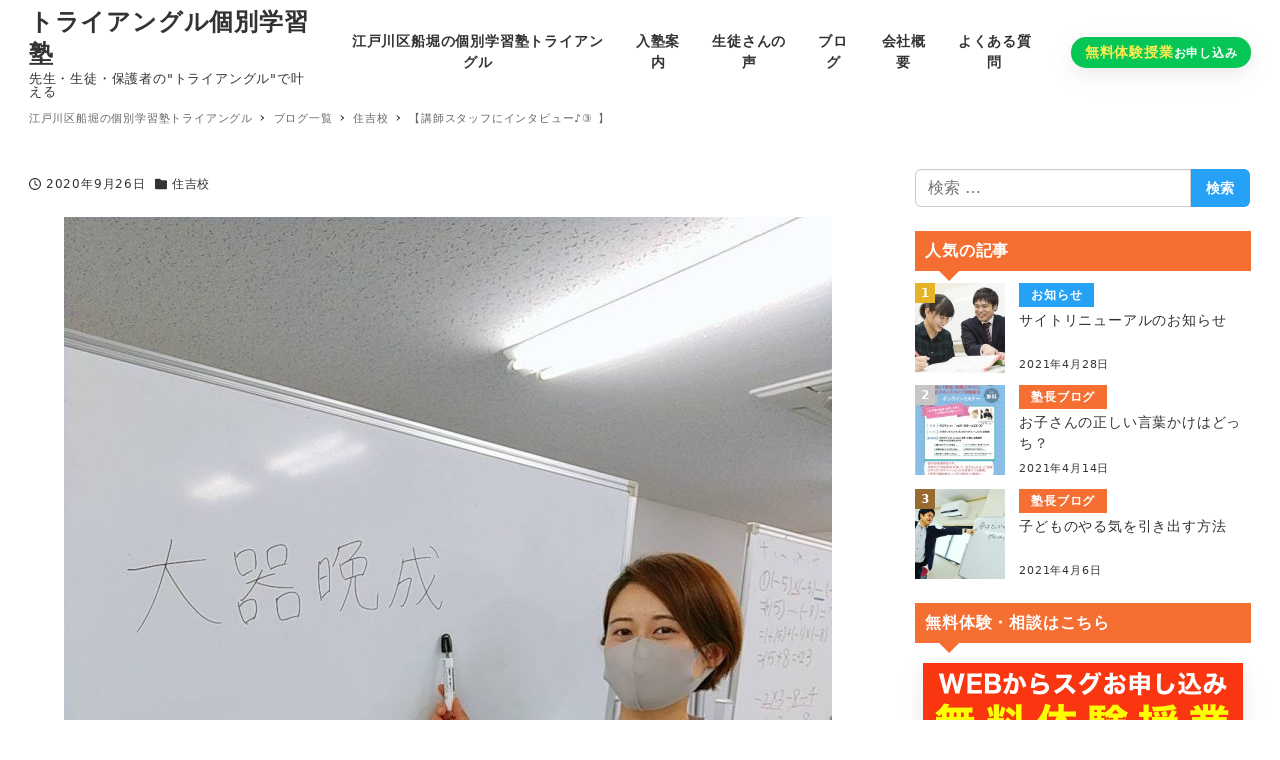

--- FILE ---
content_type: application/javascript
request_url: https://triangle-tis-school.com/wp-content/themes/snow-monkey/vendor/inc2734/wp-contents-outline/src/assets/js/app.js?ver=1659583112
body_size: 545
content:
(()=>{"use strict";window.addEventListener("DOMContentLoaded",(()=>{const t=document.querySelectorAll(".wpco-wrapper");[].slice.call(t).forEach((t=>(t=>{const e=t.getAttribute("data-wpco-post-class"),o=document.querySelector(e);if(!o)return;const c=t.getAttribute("data-wpco-selector").split(",").map((t=>t.trim())),r=t.getAttribute("data-wpco-headings").split(",").map((t=>t.trim())),a=[];c.forEach((t=>{r.forEach((e=>{const c=`${t} > ${e}`,r=o.querySelectorAll(c);1>r.length||[].slice.call(r).forEach((t=>{a.push(t)}))}))})),1>a.length||new ContentsOutline(t,{headings:a,moveToBefore1stHeading:"true"===t.getAttribute("data-wpco-move")})})(t)))}),!1)})();